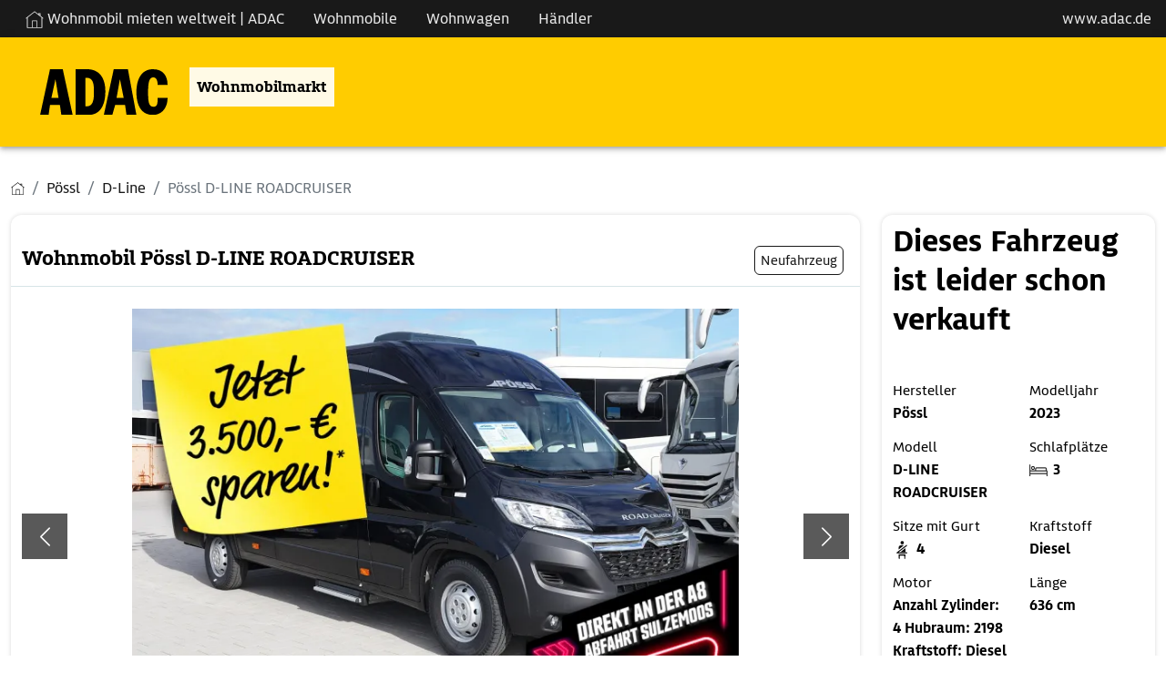

--- FILE ---
content_type: text/html; charset=utf-8
request_url: https://wohnmobilmarkt.adac.de/campervans/poessl/d-line/19148018/poessl-d-line-roadcruiser-top-angebot.html
body_size: 10563
content:
<!DOCTYPE html PUBLIC "XSLT-compat">
<html xmlns:xi="http://www.w3.org/2001/XInclude" xmlns:php="http://php.net/xsl" lang="de">
<!-- n: 13866409 a: 19148018 b: 13975594 g: Lr c: cw_2021_fahrzeug--><head>
<meta http-equiv="Content-Type" content="text/html; charset=utf-8">
<meta charset="utf-8">
<title>Pössl D-LINE ROADCRUISER als Campervan in Sulzemoos bei wohnmobilmarkt.adac.de von Glück Freizeit GmbH für 68.667 € zu verkaufen</title>
<meta content="Pössl D-LINE ROADCRUISER als Campervan in Sulzemoos bei wohnmobilmarkt.adac.de von Glück Freizeit GmbH für 68.667 € zu verkaufen" property="og:title">
<meta content="Pössl D-LINE ROADCRUISER als Campervan in Sulzemoos bei wohnmobilmarkt.adac.de von Glück Freizeit GmbH für 68.667 € zu verkaufen" property="twitter:title">
<meta content="width=device-width, initial-scale=1" name="viewport">
<meta name="description" content="D-Line Roadcruiser Wohnmobile von Pössl günstig kaufen auf wohnmobilmarkt.adac.de – der Marktplatz für Pössl Wohnmobile">
<meta name="keywords" content="Pössl D-LINE ROADCRUISER, D-Line">
<meta name="google-site-verification" content="VHUA44bczSFAEzXSOCMuWZDUjT9TnaTKmmyW_8HeCWs">
<meta name="google-site-verification" content="zYqPHFj_RFka63ZO4L56nmtAhu_c4qtXX35GpGu51Kg">
<meta name="seobility" content="bb81ee3f6d1348e463020b40f52390d8">
<link rel="shortcut icon" type="image/vnd.microsoft.icon" href="https://cdn.caraworld.com/app/i/cw2021/favicon-32x32.ADAC.ico">
<link rel="icon" type="image/ico" href="https://cdn.caraworld.com/app/i/cw2021/favicon-32x32.ADAC.ico">
<meta name="robots" content="noindex,follow">
<meta property="og:site_name" content="caraworld">
<meta property="og:title" content="Pössl D-LINE ROADCRUISER als Campervan in Sulzemoos bei wohnmobilmarkt.adac.de von Glück Freizeit GmbH für 68.667 € zu verkaufen">
<meta property="og:type" content="website">
<meta property="og:description" content="**Roadcruiser**
----** *Listenpreis ° 72.167,- Sie sparen jetzt ° 3.500,-!**
----**-Serienausstattung D-Line**
**-Schwarz metallic**
**-Elegance-Ausführung**
**-Wohnwelt Serie Elegance: Marais ...">
<meta property="og:image" content="https://wohnmobilmarkt.adac.de/images/jit/19265175/3/728/po230655_1-35281210.webp"><link rel="stylesheet" type="text/css" href="https://cdn.caraworld.com/app/ea/css/adac.min.css?1765897183" media="screen, projection" />
</head>
<body>
<!-- start body tag -->
<script>window.cmp_imprinturl="https://autovermietung.adac.de/impressum/";</script>
<script>window.gdprAppliesGlobally=true;if(!("cmp_id" in window)||window.cmp_id<1){window.cmp_id=0}if(!("cmp_cdid" in window)){window.cmp_cdid="e0f6fbfe55ab"}if(!("cmp_params" in window)){window.cmp_params=""}if(!("cmp_host" in window)){window.cmp_host="d.delivery.consentmanager.net"}if(!("cmp_cdn" in window)){window.cmp_cdn="cdn.consentmanager.net"}if(!("cmp_proto" in window)){window.cmp_proto="https:"}if(!("cmp_codesrc" in window)){window.cmp_codesrc="1"}window.cmp_getsupportedLangs=function(){var b=["DE","EN","FR","IT","NO","DA","FI","ES","PT","RO","BG","ET","EL","GA","HR","LV","LT","MT","NL","PL","SV","SK","SL","CS","HU","RU","SR","ZH","TR","UK","AR","BS"];if("cmp_customlanguages" in window){for(var a=0;a<window.cmp_customlanguages.length;a++){b.push(window.cmp_customlanguages[a].l.toUpperCase())}}return b};window.cmp_getRTLLangs=function(){var a=["AR"];if("cmp_customlanguages" in window){for(var b=0;b<window.cmp_customlanguages.length;b++){if("r" in window.cmp_customlanguages[b]&&window.cmp_customlanguages[b].r){a.push(window.cmp_customlanguages[b].l)}}}return a};window.cmp_getlang=function(j){if(typeof(j)!="boolean"){j=true}if(j&&typeof(cmp_getlang.usedlang)=="string"&&cmp_getlang.usedlang!==""){return cmp_getlang.usedlang}var g=window.cmp_getsupportedLangs();var c=[];var f=location.hash;var e=location.search;var a="languages" in navigator?navigator.languages:[];if(f.indexOf("cmplang=")!=-1){c.push(f.substr(f.indexOf("cmplang=")+8,2).toUpperCase())}else{if(e.indexOf("cmplang=")!=-1){c.push(e.substr(e.indexOf("cmplang=")+8,2).toUpperCase())}else{if("cmp_setlang" in window&&window.cmp_setlang!=""){c.push(window.cmp_setlang.toUpperCase())}else{if(a.length>0){for(var d=0;d<a.length;d++){c.push(a[d])}}}}}if("language" in navigator){c.push(navigator.language)}if("userLanguage" in navigator){c.push(navigator.userLanguage)}var h="";for(var d=0;d<c.length;d++){var b=c[d].toUpperCase();if(g.indexOf(b)!=-1){h=b;break}if(b.indexOf("-")!=-1){b=b.substr(0,2)}if(g.indexOf(b)!=-1){h=b;break}}if(h==""&&typeof(cmp_getlang.defaultlang)=="string"&&cmp_getlang.defaultlang!==""){return cmp_getlang.defaultlang}else{if(h==""){h="EN"}}h=h.toUpperCase();return h};(function(){var n=document;var p=window;var f="";var b="_en";if("cmp_getlang" in p){f=p.cmp_getlang().toLowerCase();if("cmp_customlanguages" in p){for(var h=0;h<p.cmp_customlanguages.length;h++){if(p.cmp_customlanguages[h].l.toUpperCase()==f.toUpperCase()){f="en";break}}}b="_"+f}function g(e,d){var l="";e+="=";var i=e.length;if(location.hash.indexOf(e)!=-1){l=location.hash.substr(location.hash.indexOf(e)+i,9999)}else{if(location.search.indexOf(e)!=-1){l=location.search.substr(location.search.indexOf(e)+i,9999)}else{return d}}if(l.indexOf("&")!=-1){l=l.substr(0,l.indexOf("&"))}return l}var j=("cmp_proto" in p)?p.cmp_proto:"https:";if(j!="http:"&&j!="https:"){j="https:"}var k=("cmp_ref" in p)?p.cmp_ref:location.href;var q=n.createElement("script");q.setAttribute("data-cmp-ab","1");var c=g("cmpdesign","");var a=g("cmpregulationkey","");var o=g("cmpatt","");q.src=j+"//"+p.cmp_host+"/delivery/cmp.php?"+("cmp_id" in p&&p.cmp_id>0?"id="+p.cmp_id:"")+("cmp_cdid" in p?"cdid="+p.cmp_cdid:"")+"&h="+encodeURIComponent(k)+(c!=""?"&cmpdesign="+encodeURIComponent(c):"")+(a!=""?"&cmpregulationkey="+encodeURIComponent(a):"")+(o!=""?"&cmatt="+encodeURIComponent(o):"")+("cmp_params" in p?"&"+p.cmp_params:"")+(n.cookie.length>0?"&__cmpfcc=1":"")+"&l="+f.toLowerCase()+"&o="+(new Date()).getTime();q.type="text/javascript";q.async=true;if(n.currentScript&&n.currentScript.parentElement){n.currentScript.parentElement.appendChild(q)}else{if(n.body){n.body.appendChild(q)}else{var m=n.getElementsByTagName("body");if(m.length==0){m=n.getElementsByTagName("div")}if(m.length==0){m=n.getElementsByTagName("span")}if(m.length==0){m=n.getElementsByTagName("ins")}if(m.length==0){m=n.getElementsByTagName("script")}if(m.length==0){m=n.getElementsByTagName("head")}if(m.length>0){m[0].appendChild(q)}}}var q=n.createElement("script");q.src=j+"//"+p.cmp_cdn+"/delivery/js/cmp"+b+".min.js";q.type="text/javascript";q.setAttribute("data-cmp-ab","1");q.async=true;if(n.currentScript&&n.currentScript.parentElement){n.currentScript.parentElement.appendChild(q)}else{if(n.body){n.body.appendChild(q)}else{var m=n.getElementsByTagName("body");if(m.length==0){m=n.getElementsByTagName("div")}if(m.length==0){m=n.getElementsByTagName("span")}if(m.length==0){m=n.getElementsByTagName("ins")}if(m.length==0){m=n.getElementsByTagName("script")}if(m.length==0){m=n.getElementsByTagName("head")}if(m.length>0){m[0].appendChild(q)}}}})();window.cmp_addFrame=function(b){if(!window.frames[b]){if(document.body){var a=document.createElement("iframe");a.style.cssText="display:none";if("cmp_cdn" in window&&"cmp_ultrablocking" in window&&window.cmp_ultrablocking>0){a.src="//"+window.cmp_cdn+"/delivery/empty.html"}a.name=b;document.body.appendChild(a)}else{window.setTimeout(window.cmp_addFrame,10,b)}}};window.cmp_rc=function(h){var b=document.cookie;var f="";var d=0;while(b!=""&&d<100){d++;while(b.substr(0,1)==" "){b=b.substr(1,b.length)}var g=b.substring(0,b.indexOf("="));if(b.indexOf(";")!=-1){var c=b.substring(b.indexOf("=")+1,b.indexOf(";"))}else{var c=b.substr(b.indexOf("=")+1,b.length)}if(h==g){f=c}var e=b.indexOf(";")+1;if(e==0){e=b.length}b=b.substring(e,b.length)}return(f)};window.cmp_stub=function(){var a=arguments;__cmp.a=__cmp.a||[];if(!a.length){return __cmp.a}else{if(a[0]==="ping"){if(a[1]===2){a[2]({gdprApplies:gdprAppliesGlobally,cmpLoaded:false,cmpStatus:"stub",displayStatus:"hidden",apiVersion:"2.0",cmpId:31},true)}else{a[2](false,true)}}else{if(a[0]==="getUSPData"){a[2]({version:1,uspString:window.cmp_rc("")},true)}else{if(a[0]==="getTCData"){__cmp.a.push([].slice.apply(a))}else{if(a[0]==="addEventListener"||a[0]==="removeEventListener"){__cmp.a.push([].slice.apply(a))}else{if(a.length==4&&a[3]===false){a[2]({},false)}else{__cmp.a.push([].slice.apply(a))}}}}}}};window.cmp_msghandler=function(d){var a=typeof d.data==="string";try{var c=a?JSON.parse(d.data):d.data}catch(f){var c=null}if(typeof(c)==="object"&&c!==null&&"__cmpCall" in c){var b=c.__cmpCall;window.__cmp(b.command,b.parameter,function(h,g){var e={__cmpReturn:{returnValue:h,success:g,callId:b.callId}};d.source.postMessage(a?JSON.stringify(e):e,"*")})}if(typeof(c)==="object"&&c!==null&&"__uspapiCall" in c){var b=c.__uspapiCall;window.__uspapi(b.command,b.version,function(h,g){var e={__uspapiReturn:{returnValue:h,success:g,callId:b.callId}};d.source.postMessage(a?JSON.stringify(e):e,"*")})}if(typeof(c)==="object"&&c!==null&&"__tcfapiCall" in c){var b=c.__tcfapiCall;window.__tcfapi(b.command,b.version,function(h,g){var e={__tcfapiReturn:{returnValue:h,success:g,callId:b.callId}};d.source.postMessage(a?JSON.stringify(e):e,"*")},b.parameter)}};window.cmp_setStub=function(a){if(!(a in window)||(typeof(window[a])!=="function"&&typeof(window[a])!=="object"&&(typeof(window[a])==="undefined"||window[a]!==null))){window[a]=window.cmp_stub;window[a].msgHandler=window.cmp_msghandler;window.addEventListener("message",window.cmp_msghandler,false)}};window.cmp_addFrame("__cmpLocator");if(!("cmp_disableusp" in window)||!window.cmp_disableusp){window.cmp_addFrame("__uspapiLocator")}if(!("cmp_disabletcf" in window)||!window.cmp_disabletcf){window.cmp_addFrame("__tcfapiLocator")}window.cmp_setStub("__cmp");if(!("cmp_disabletcf" in window)||!window.cmp_disabletcf){window.cmp_setStub("__tcfapi")}if(!("cmp_disableusp" in window)||!window.cmp_disableusp){window.cmp_setStub("__uspapi")};</script>
<!-- end body tag -->
<header aria-label="Kopfbereich mit Navigation"><div class="cw-topicsbar"><div class="container-fluid cd-max-content-width px-0" role="navigation" aria-label="Hauptmenü"><ul class="navbar-nav list-group list-group-horizontal" aria-label="Liste der Hauptmenüpunkte">
<li class="nav-item px-3 is_first"><a href="//autovermietung.adac.de/wohnmobile" class="ajaxify" data-command="gaEventOnClick" data-param='{"eventData":{"eventCategory":"Navigation","eventAction":"Main Navigation | navigation_click","product":"ADAC Wohnmobilmarkt","eventLabel":"Wohnmobil mieten weltweit | ADAC"},"event":"click"}' title="Verlinkung zur Startseite Wohnmobilmarkt ADAC öffnet in neuem Fenster" aria-label="Wohnmobil mieten weltweit | externe Verlinkung zu ADAC Webseite"><img src="https://cdn.caraworld.com/app/i/cw2021/home.svg" style="height:20px; filter:grayscale(100%) brightness(150%); " alt="">
              Wohnmobil mieten weltweit | ADAC 
            </a></li>
<li class="nav-item px-3"><a href="/wohnmobile" class="ajaxify" data-command="gaEventOnClick" data-param='{"eventData":{"eventCategory":"Navigation","eventAction":"Main Navigation | navigation_click","product":"ADAC Wohnmobilmarkt","eventLabel":"Wohnmobile"},"event":"click"}' title="Navigation Wohnmobile" aria-label="Navigation Wohnmobile">Wohnmobile</a></li>
<li class="nav-item px-3"><a href="/wohnwagen" class="ajaxify" data-command="gaEventOnClick" data-param='{"eventData":{"eventCategory":"Navigation","eventAction":"Main Navigation | navigation_click","product":"ADAC Wohnmobilmarkt","eventLabel":"Wohnwagen"},"event":"click"}' title="Navigation Wohnwagen" aria-label="Navigation Wohnwagen">Wohnwagen</a></li>
<li class="nav-item px-3"><a href="/haendler" class="ajaxify" data-command="gaEventOnClick" data-param='{"eventData":{"eventCategory":"Navigation","eventAction":"Main Navigation | navigation_click","product":"ADAC Wohnmobilmarkt","eventLabel":"H\u00e4ndler"},"event":"click"}' title="Navigation Händler" aria-label="Navigation Händler">Händler</a></li>
<li class="nav-item px-3 is_last" style="position: absolute;right:0;"><a href="//adac.de" target="_blank" title="externer Link zum ADAC öffnet in neuem Fenster" aria-label="externer Link zu www.adac.de">www.adac.de</a></li>
</ul></div></div>
<div class="cw-navbar"><div class="container-fluid cd-max-content-width px-0"><div class="row align-items-center"><div class="col-12"><div class="cd-wrapper-navitext"><nav class="navbar navbar-expand-xl navbar-light" aria-label="Verlinkung Startseite"><a class="navbar-brand ajaxify" href="/" title="Verlinkung zur Startseite Wohnmobilmarkt ADAC" data-command="gaEventOnClick" data-param='{"eventData":{"eventCategory":"Navigation","eventAction":"Main Navigation | navigation_click","product":"ADAC Wohnmobilmarkt","eventLabel":"Home"},"event":"click"}'><img src="https://cdn.caraworld.com/app/i/cw2021/caraworld-brand.ADAC.svg" alt="Logo ADAC"></a><p>Wohnmobilmarkt</p></nav></div></div></div></div></div></header><div class="cd-max-content-width position-relative cd-wrapper-more-space-bottom-detailansicht-button" role="main" aria-label="Inhaltsbereich">
<div class="cd-max-content-width"><nav aria-label="breadcrumb Navigation"><ol class="breadcrumb" itemscope="itemscope" itemtype="https://schema.org/BreadcrumbList">
<li class="breadcrumb-item" itemprop="itemListElement" itemscope="itemscope=" itemtype="https://schema.org/ListItem">
<a href="/" itemscope="itemscope" itemtype="https://schema.org/WebPage" itemprop="item" itemid="https://wohnmobilmarkt.adac.de"><img src="https://cdn.caraworld.com/app/i/cw2021/home.ADAC.svg" width="15" height="15" alt="Symbol Startseite"></a><meta itemprop="position" content="1">
<meta itemprop="name" content="Startseite">
</li>
<li class="breadcrumb-item" itemprop="itemListElement" itemscope="itemscope" itemtype="https://schema.org/ListItem">
<a href="/wohnmobile/poessl" itemscope="itemscope" itemtype="https://schema.org/WebPage" itemprop="item" itemid="https://wohnmobilmarkt.adac.de/wohnmobile/poessl"><span itemprop="name">Pössl</span></a><meta itemprop="position" content="2">
</li>
<li class="breadcrumb-item" itemprop="itemListElement" itemscope="itemscope" itemtype="https://schema.org/ListItem">
<a href="/wohnmobile/poessl/d-line" itemscope="itemscope" itemtype="https://schema.org/WebPage" itemprop="item" itemid="https://wohnmobilmarkt.adac.de/wohnmobile/poessl/d-line"><span itemprop="name">D-Line</span></a><meta itemprop="position" content="3">
</li>
<li class="breadcrumb-item active" itemprop="itemListElement" itemscope="itemscope" itemtype="https://schema.org/ListItem" aria-current="page">
<span itemprop="name">Pössl D-LINE ROADCRUISER</span><meta itemprop="position" content="4">
</li>
</ol></nav></div>
<div class="cd-max-content-width"><div class="container-fluid px-0"><div class="row">
<div class="col-lg-9 cd-responsive-to-fix-width-sidebar order-lg-1 order-2">
<!--s: vehicle-detail-->
<div itemscope="itemscope" itemtype="https://schema.org/Car">
<!--s: pic-pane-->
<div class="cd-outerspace-bottom-areal cd-background-bright cd-border-radius cd-schatten" aria-label="Abschnitt Bilder">
<div class="container-fluid cd-outerspace-bottom-standard cd-border-bottom">
<div class="row"><div class="col-12 p-2"><a href="javascript:%7B%7D" data-command="clickLocationLstorage" data-param='{"cache_key":"fzglist_url","anchor":"cw-19148018"}' class=" ajaxify">&#171; zurück zur Fahrzeugliste</a></div></div>
<div class="row align-items-center cd-individual-groesse">
<div class="col-md-8 px-0"><div class="cd-wrapper-detailansicht-headerpics-titel cd-innerspace-small cd-innerspace-title cd-outerspace-title">
<h1 itemprop="name">Wohnmobil Pössl D-LINE ROADCRUISER</h1>
<!--Nebelscheinwerfer, Außenspiegel elektrisch, Lederlenkrad, Ausstellfenster, Klimaanlage , Tagfahrlicht, Markise, Tempomat, Klimaautomatik, TV, Rahmenfenster, ESP, Dieselheizung, Spurhalteassistent, Lichtsensor-->
</div></div>
<div class="col-md-4 px-0"><div class="cd-wrapper-detailansicht-headerpics-mini-buttons cd-innerspace-small"><div class="cd-mini-button-neutral">Neufahrzeug</div></div></div>
</div>
</div>
<!--s: actionlinks-->
<!--e: actionlinks-->
<!--s: badges-->
<!--e: badges-->
<!--s: slider-->
<div class="container-fluid cd-outerspace-bottom-standard"><div class="row"><div class="col-12"><div class="cd-wrapper-detailansicht-image">
<div class="cd-image-navi"><div class="cd-image-navi-zaehler" id="cw6970676b99a41">1/26</div></div>
<div class="carousel slide ajaxify" data-bs-ride="carousel" data-command="cwCarousel" data-param='{"cnt_id":"cw6970676b99a41","cnt":26}' id="cw6970676b8f387" role="group" aria-roledescription="carousel" aria-label="Bilderslider">
<div class="carousel-inner">
<div class="carousel-item active"><a href="/wohnmobile/poessl/d-line/19148018/poessl-d-line-roadcruiser.bilder.html"><img src="/images/jit/19265175/3/728/po230655_1-35281210.webp" class="d-block w-100" alt="Fahrzeugbild Pössl D-LINE ROADCRUISER #1" itemprop="image"></a></div>
<div class="carousel-item "><a href="/wohnmobile/poessl/d-line/19148018/poessl-d-line-roadcruiser.bilder.html"><img src="/images/jit/19265177/3/728/bild.webp" class="d-block w-100" alt="Fahrzeugbild Pössl D-LINE ROADCRUISER #2" itemprop="image"></a></div>
<div class="carousel-item "><a href="/wohnmobile/poessl/d-line/19148018/poessl-d-line-roadcruiser.bilder.html"><img src="/images/jit/19265176/3/728/bild.webp" class="d-block w-100" alt="Fahrzeugbild Pössl D-LINE ROADCRUISER #3" itemprop="image"></a></div>
<div class="carousel-item "><a href="/wohnmobile/poessl/d-line/19148018/poessl-d-line-roadcruiser.bilder.html"><img src="/images/jit/19265178/3/728/bild.webp" class="d-block w-100" alt="Fahrzeugbild Pössl D-LINE ROADCRUISER #4" itemprop="image"></a></div>
<div class="carousel-item "><a href="/wohnmobile/poessl/d-line/19148018/poessl-d-line-roadcruiser.bilder.html"><img src="/images/jit/19265179/3/728/bild.webp" class="d-block w-100" alt="Fahrzeugbild Pössl D-LINE ROADCRUISER #5" itemprop="image"></a></div>
<div class="carousel-item "><a href="/wohnmobile/poessl/d-line/19148018/poessl-d-line-roadcruiser.bilder.html"><img src="/images/jit/19265180/3/728/bild.webp" class="d-block w-100" alt="Fahrzeugbild Pössl D-LINE ROADCRUISER #6" itemprop="image"></a></div>
<div class="carousel-item "><a href="/wohnmobile/poessl/d-line/19148018/poessl-d-line-roadcruiser.bilder.html"><img src="/images/jit/19265181/3/728/bild.webp" class="d-block w-100" alt="Fahrzeugbild Pössl D-LINE ROADCRUISER #7" itemprop="image"></a></div>
<div class="carousel-item "><a href="/wohnmobile/poessl/d-line/19148018/poessl-d-line-roadcruiser.bilder.html"><img src="/images/jit/19265182/3/728/bild.webp" class="d-block w-100" alt="Fahrzeugbild Pössl D-LINE ROADCRUISER #8" itemprop="image"></a></div>
<div class="carousel-item "><a href="/wohnmobile/poessl/d-line/19148018/poessl-d-line-roadcruiser.bilder.html"><img src="/images/jit/19265183/3/728/bild.webp" class="d-block w-100" alt="Fahrzeugbild Pössl D-LINE ROADCRUISER #9" itemprop="image"></a></div>
<div class="carousel-item "><a href="/wohnmobile/poessl/d-line/19148018/poessl-d-line-roadcruiser.bilder.html"><img src="/images/jit/19265184/3/728/bild.webp" class="d-block w-100" alt="Fahrzeugbild Pössl D-LINE ROADCRUISER #10" itemprop="image"></a></div>
<div class="carousel-item "><a href="/wohnmobile/poessl/d-line/19148018/poessl-d-line-roadcruiser.bilder.html"><img src="/images/jit/19265185/3/728/bild.webp" class="d-block w-100" alt="Fahrzeugbild Pössl D-LINE ROADCRUISER #11" itemprop="image"></a></div>
<div class="carousel-item "><a href="/wohnmobile/poessl/d-line/19148018/poessl-d-line-roadcruiser.bilder.html"><img src="/images/jit/19265186/3/728/bild.webp" class="d-block w-100" alt="Fahrzeugbild Pössl D-LINE ROADCRUISER #12" itemprop="image"></a></div>
<div class="carousel-item "><a href="/wohnmobile/poessl/d-line/19148018/poessl-d-line-roadcruiser.bilder.html"><img src="/images/jit/19265187/3/728/bild.webp" class="d-block w-100" alt="Fahrzeugbild Pössl D-LINE ROADCRUISER #13" itemprop="image"></a></div>
<div class="carousel-item "><a href="/wohnmobile/poessl/d-line/19148018/poessl-d-line-roadcruiser.bilder.html"><img src="/images/jit/19265188/3/728/bild.webp" class="d-block w-100" alt="Fahrzeugbild Pössl D-LINE ROADCRUISER #14" itemprop="image"></a></div>
<div class="carousel-item "><a href="/wohnmobile/poessl/d-line/19148018/poessl-d-line-roadcruiser.bilder.html"><img src="/images/jit/19265189/3/728/bild.webp" class="d-block w-100" alt="Fahrzeugbild Pössl D-LINE ROADCRUISER #15" itemprop="image"></a></div>
<div class="carousel-item "><a href="/wohnmobile/poessl/d-line/19148018/poessl-d-line-roadcruiser.bilder.html"><img src="/images/jit/19265190/3/728/bild.webp" class="d-block w-100" alt="Fahrzeugbild Pössl D-LINE ROADCRUISER #16" itemprop="image"></a></div>
<div class="carousel-item "><a href="/wohnmobile/poessl/d-line/19148018/poessl-d-line-roadcruiser.bilder.html"><img src="/images/jit/19265191/3/728/bild.webp" class="d-block w-100" alt="Fahrzeugbild Pössl D-LINE ROADCRUISER #17" itemprop="image"></a></div>
<div class="carousel-item "><a href="/wohnmobile/poessl/d-line/19148018/poessl-d-line-roadcruiser.bilder.html"><img src="/images/jit/19265192/3/728/bild.webp" class="d-block w-100" alt="Fahrzeugbild Pössl D-LINE ROADCRUISER #18" itemprop="image"></a></div>
<div class="carousel-item "><a href="/wohnmobile/poessl/d-line/19148018/poessl-d-line-roadcruiser.bilder.html"><img src="/images/jit/19265193/3/728/bild.webp" class="d-block w-100" alt="Fahrzeugbild Pössl D-LINE ROADCRUISER #19" itemprop="image"></a></div>
<div class="carousel-item "><a href="/wohnmobile/poessl/d-line/19148018/poessl-d-line-roadcruiser.bilder.html"><img src="/images/jit/19265194/3/728/bild.webp" class="d-block w-100" alt="Fahrzeugbild Pössl D-LINE ROADCRUISER #20" itemprop="image"></a></div>
<div class="carousel-item "><a href="/wohnmobile/poessl/d-line/19148018/poessl-d-line-roadcruiser.bilder.html"><img src="/images/jit/19265195/3/728/bild.webp" class="d-block w-100" alt="Fahrzeugbild Pössl D-LINE ROADCRUISER #21" itemprop="image"></a></div>
<div class="carousel-item "><a href="/wohnmobile/poessl/d-line/19148018/poessl-d-line-roadcruiser.bilder.html"><img src="/images/jit/19265196/3/728/bild.webp" class="d-block w-100" alt="Fahrzeugbild Pössl D-LINE ROADCRUISER #22" itemprop="image"></a></div>
<div class="carousel-item "><a href="/wohnmobile/poessl/d-line/19148018/poessl-d-line-roadcruiser.bilder.html"><img src="/images/jit/19265197/3/728/bild.webp" class="d-block w-100" alt="Fahrzeugbild Pössl D-LINE ROADCRUISER #23" itemprop="image"></a></div>
<div class="carousel-item "><a href="/wohnmobile/poessl/d-line/19148018/poessl-d-line-roadcruiser.bilder.html"><img src="/images/jit/19265198/3/728/bild.webp" class="d-block w-100" alt="Fahrzeugbild Pössl D-LINE ROADCRUISER #24" itemprop="image"></a></div>
<div class="carousel-item "><a href="/wohnmobile/poessl/d-line/19148018/poessl-d-line-roadcruiser.bilder.html"><img src="/images/jit/19265199/3/728/bild.webp" class="d-block w-100" alt="Fahrzeugbild Pössl D-LINE ROADCRUISER #25" itemprop="image"></a></div>
<div class="carousel-item "><a href="/wohnmobile/poessl/d-line/19148018/poessl-d-line-roadcruiser.bilder.html"><img src="/images/jit/19148020/3/728/bild.webp" class="d-block w-100" alt="Fahrzeugbild Pössl D-LINE ROADCRUISER #26" itemprop="image"></a></div>
</div>
<button class="carousel-control-prev" type="button" data-bs-target="#cw6970676b8f387" data-bs-slide="prev"><span class="carousel-control-prev-icon" role="button" aria-label="ein Bild zurück"></span><span class="visually-hidden">zurück</span></button><button class="carousel-control-next" type="button" data-bs-target="#cw6970676b8f387" data-bs-slide="next" role="button" aria-label="ein Bild weiter"><span class="carousel-control-next-icon" aria-hidden="true"></span><span class="visually-hidden">weiter</span></button>
</div>
</div></div></div></div>
<div class="container-fluid"><div class="row">
<div class="col-sm-4"><a href="#" title="" data-bs-target="#cw6970676b8f387" class="ajaxify" data-command="cwCarouselJump" data-position="1"><div class="cd-wrapper-detailansicht-image-thumbnail cd-outerspace-bottom-standard"><div class="detailansicht-image-thumbnail-bild"><img src="/images/jit/19265175/3/220/po230655_1-35281210.webp" alt="Fahrzeugbild Pössl D-LINE ROADCRUISER #1"></div></div></a></div>
<div class="col-sm-4"><a href="#" title="" data-bs-target="#cw6970676b8f387" class="ajaxify" data-command="cwCarouselJump" data-position="2"><div class="cd-wrapper-detailansicht-image-thumbnail cd-outerspace-bottom-standard"><div class="detailansicht-image-thumbnail-bild"><img src="/images/jit/19265177/3/220/bild.webp" alt="Fahrzeugbild Pössl D-LINE ROADCRUISER #2"></div></div></a></div>
<div class="col-sm-4"><a href="/wohnmobile/poessl/d-line/19148018/poessl-d-line-roadcruiser.bilder.html" title="" data-bs-target="#cw6970676b8f387"><div class="cd-wrapper-detailansicht-image-thumbnail cd-outerspace-bottom-standard">
<div class="detailansicht-image-thumbnail-weiter"><div class="detailansicht-image-thumbnail-weiter-text">+26 Bilder</div></div>
<div class="detailansicht-image-thumbnail-bild"><img src="/images/jit/19265176/3/220/bild.webp" alt="Fahrzeugbild Pössl D-LINE ROADCRUISER #3"></div>
</div></a></div>
</div></div>
<!--e: slider-->
</div>
<!--e: pic-pane-->
<!--s: rdf-->
<meta itemprop="brand" content="Pössl">
<meta itemprop="model" content="D-Line Roadcruiser">
<meta itemprop="itemCondition" content="https://schema.org/NewCondition">
<meta itemprop="vehicleModelDate" content="">
<meta itemprop="modelDate" content="2023">
<meta itemprop="weightTotal" content="3500">
<!--e: rdf-->
<!--s: sidebar-box-mobile-->
<!--e: sidebar-box-mobile-->
<!--s: search-panel-->
<div class="cd-outerspace-bottom-areal cd-background-bright cd-border-radius cd-schatten" aria-label="Abschnitt Fahrzeugdaten / technische Details"><div class="accordion"><div class="accordion-item">
<h2 class="accordion-header"><button class="accordion-button" type="button" aria-expanded="true" aria-controls="v6970676b8efb3idm99" data-bs-toggle="collapse" data-bs-target="#v6970676b8efb3idm99">Fahrzeugdaten / technische Details</button></h2>
<div id="v6970676b8efb3idm99" class="accordion-collapse collapse show" aria-labelledby="v6970676b8efb3idm99"><div class="accordion-body-standard">
<!--s: 2-color-->
<div class="container-fluid px-2"><div class="row">
<div class="col-xl-6"><div class="cd-innerspace-standard"><div class="row">
<div class="col-6 fw-bold" role="term">Fahrzeugzustand</div>
<div class="col-6" role="definition"><a href="/wohnmobile/fahrzeugzustand/neufahrzeug" title="andere Neufahrzeuge Wohnmobile" class="gtm-used-unused" tabindex="-1">Neufahrzeug</a></div>
<div class="col-6 fw-bold" role="term">Fahrzeugtyp</div>
<div class="col-6" role="definition"><a title="andere Wohnmobile auf caraworld" href="/wohnmobile" class="gtm-fzgtype" tabindex="-1">Wohnmobile</a></div>
<div class="col-6 fw-bold" role="term">Hersteller</div>
<div class="col-6" role="definition">Pössl</div>
<div class="col-6 fw-bold" role="term">Modell</div>
<div class="col-6" role="definition">D-LINE ROADCRUISER</div>
<div class="col-6 fw-bold" role="term">Modelljahr</div>
<div class="col-6" role="definition"><a href="/wohnmobile/poessl/modelljahr/20230000" tabindex="-1" title="26 andere Wohnmobile von Pössl aus 2023" class="gtm_modelyear">2023</a></div>
<div class="col-6 fw-bold" role="term">Interne ID</div>
<div class="col-6" role="definition">PO230655</div>
<div class="col-6 fw-bold" role="term">Leistung</div>
<div class="col-6" role="definition">121 kW/165 PS</div>
<div class="col-6 fw-bold" role="term">Basisfahrzeug</div>
<div class="col-6" role="definition">Citroen 35 Heavy L4H2 HDI 2,2/165 PS S&S</div>
<div class="col-6 fw-bold" role="term">Motorisierung</div>
<div class="col-6" role="definition">Anzahl Zylinder: 4 Hubraum: 2198 Kraftstoff: Diesel</div>
<div class="col-6 fw-bold" role="term">Kraftstoff</div>
<div class="col-6" role="definition" itemprop="fuelType">Diesel</div>
<div class="col-6 fw-bold" role="term">Schlafplätze</div>
<div class="col-6" role="definition">3</div>
</div></div></div>
<div class="col-xl-6 cd-background-dunkel cd-text-bright"><div class="cd-innerspace-standard"><div class="row">
<div class="col-6 fw-bold" role="term">Gesamtlänge</div>
<div class="col-6" role="definition">636 cm</div>
<div class="col-6 fw-bold" role="term">Gesamtbreite</div>
<div class="col-6" role="definition">205 cm</div>
<div class="col-6 fw-bold" role="term">Gesamthöhe</div>
<div class="col-6" role="definition">261 cm</div>
<div class="col-6 fw-bold" role="term">Aufbauart</div>
<div class="col-6" role="definition">Campervan</div>
<div class="col-6 fw-bold" role="term">techn. zul. Gesamtmasse</div>
<div class="col-6" role="definition">3.500 kg</div>
<div class="col-6 fw-bold" role="term">Zuladung</div>
<div class="col-6" role="definition">490 kg</div>
<div class="col-6 fw-bold" role="term">Anhängerlast (gebremst)</div>
<div class="col-6" role="definition">3.000 kg</div>
<div class="col-6 fw-bold" role="term">Betten</div>
<div class="col-6" role="definition">Einzelbett</div>
<div class="col-6 fw-bold" role="term">Radstand</div>
<div class="col-6" role="definition">404 cm</div>
<div class="col-6 fw-bold" role="term">Polster</div>
<div class="col-6" role="definition">Wohnwelt Serie Elegance: Marais (Aufpreis bei Basic)</div>
</div></div></div>
</div></div>
<!--e: 2-color-->
</div></div>
</div></div></div>
<!--e: search-panel-->
<!--s: cw_rel_boxen_inner2-->
<!--e: cw_rel_boxen_inner2-->
<!--s: search-panel-->
<div class="cd-outerspace-bottom-areal cd-background-bright cd-border-radius cd-schatten" aria-label="Abschnitt Beschreibung"><div class="accordion"><div class="accordion-item">
<h2 class="accordion-header"><button class="accordion-button" type="button" aria-expanded="true" aria-controls="v6970676b8efb3idm147" data-bs-toggle="collapse" data-bs-target="#v6970676b8efb3idm147">Beschreibung</button></h2>
<div id="v6970676b8efb3idm147" class="accordion-collapse collapse show" aria-labelledby="v6970676b8efb3idm147"><div class="accordion-body-standard"><div class="container-fluid cd-outerspace-top-standard cd-outerspace-bottom-standard"><div class="row"><div class="col-12" itemprop="description">**Roadcruiser**<br>
----** *Listenpreis ° 72.167,- Sie sparen jetzt ° 3.500,-!**<br>
----**-Serienausstattung D-Line**<br>
**-Schwarz metallic**<br>
**-Elegance-Ausführung**<br>
**-Wohnwelt Serie Elegance: Marais (Aufpreis bei Basic)**<br>
**-All-In-Paket mega**<br>
* Verstärkte Lichtmaschine 220 Ah<br>
* DAB Antenne im Außenspiegel<br>
* USB Ladeanschluss<br>
* Geschwindigkeitsregler/begrenzer<br>
* Klimaanlage manuell<br>
* 2. Funkschlüssel<br>
* Ladebooster<br>
* Faltverdunkelung Fahrerhaus<br>
* Lederlenkrad<br>
* Nebelscheinwerfer<br>
* Regen- und Lichtsensoren<br>
* Bedientasten für Radio am Lenkrad<br>
* LED Tagfahrlicht<br>
* Captain Chair drehbar<br>
* Außenspiegel elektr. verstell- und beheizbar<br>
* 90 Liter-Tank<br>
* Beifahrerairbag<br>
* Getränkehalterung + Halterung für Smartphone/Tablet<br>
* Instrumententafel mit Chromringen<br>
* Radiovorbereitung mit Lautsprechern (DAB)<br>
* Armaturenbrett mit Alu-Applikationen<br>
**-Handschuhfach statt Cupholder (Aufpreis auf ME15)**<br>
**-Klimaautomatik - Aufpreis auf All-In-Paket**<br>
**-Reifendrucksensoren**<br>
**-Spiegel elektrisch anklappbar - Aufpreis auf All-In-Paket**<br>
**-Toter-Winkel-Assistent**<br>
**-Traction+**<br>
**-Verkehrsschilderkennung inkl. Spurhalteassistent und
Fernlichtumschaltung**<br>
**-7-Zonen Premiumkaltschaummatratze 2-tlg. - Längsbetten**<br>
**-Bettverbreiterung für Sitzgruppe inkl. Alternativtisch**<br>
**-Bordbatterie zusätzlich 95AH**<br>
**-Deckenleuchte im Schlafraum**<br>
**-Elektropaket für Aufbau (USB/230V-Steckdosen)**<br>
**-Kamera für Rückfahrfunktion**<br>
**-Truma Bedienteil CP Plus**<br>
**-Truma Dieselheizung**<br>
**-Abwassertank isoliert**<br>
**-Fenster - Rahmenfenster**<br>
**-Fenster - Schiebefenster im Heck rechts (statt
Ausstellfenster)**<br>
**-Fenster - Toilettenfenster**<br>
**-Frachtgebühren/Zulassungsdokumente/Abnahmeinspektion**<br>
----**Alle Angaben ohne Gewähr. Auch kann eine Preisauszeichnung
nicht als Vertragsbestandteil deklariert werden.**<br>
----Gerne nehmen wir Ihr Fahrzeug in Zahlung und erstellen<br>
Ihnen ein entsprechendes Angebot.<br>
Finanzierung möglich.<br><hr/><strong style="color: rgb(255, 99, 71);"><span tomato=""><span tomato=""><strong>Alle Neuheiten der Saison, 1.000 Neue und Gebrauchte zu sensationellen Preisen und TOP-Zubehörangeboten!</strong></span></span></strong></div></div></div></div></div>
</div></div></div>
<!--e: search-panel-->
<!--s: search-panel-->
<div class="cd-outerspace-bottom-areal cd-background-bright cd-border-radius cd-schatten" aria-label="Abschnitt Anbieter"><div class="accordion"><div class="accordion-item">
<h2 class="accordion-header"><button class="accordion-button" type="button" aria-expanded="true" aria-controls="v6970676b8efb3idm150" data-bs-toggle="collapse" data-bs-target="#v6970676b8efb3idm150">Anbieter</button></h2>
<div id="v6970676b8efb3idm150" class="accordion-collapse collapse show" aria-labelledby="v6970676b8efb3idm150"><div class="accordion-body-standard">
<!--s: contactform-wrapper-->
<div class="container-fluid cd-outerspace-top-standard cd-outerspace-bottom-standard"><div class="row">
<div class="col-xxl-4"><div class="row">
<div class="col-xxl-12 col-3"><div class="cd-outerspace-bottom-standard"><img src="/images/jit/8065432/5/250/150/logo_glueck_fahrzeuge4c.webp" alt="Händlerlogo Glück Freizeit GmbH"></div></div>
<div class="col-xxl-12 col-9"><div class="cd-outerspace-bottom-standard" itemprop="offers" itemscope="itemscope" itemtype="https://schema.org/Offer">
<div itemprop="seller" itemscope="itemscope" itemtype="https://schema.org/Organization">
<h3 itemprop="legalName">Glück Freizeit GmbH</h3>
<p itemprop="address" itemscope="itemscope" itemtype="https://schema.org/PostalAddress"><span itemprop="streetAddress">Ohmstraße 16</span><br><span itemprop="addressLocality">85254 Sulzemoos</span></p>
</div>
<h4>Ansprechpartner</h4>
<p itemprop="seller" itemscope="itemscope" itemtype="https://schema.org/Person"><span itemprop="name">Herr Siegfried Weber</span><br>
                      Tel.:
                      <a href="#" class="ajaxify" data-command="onClickTel" data-href="tel:+4981356804705" data-param='{"fn":"gaEvent","fn_param":{"event":"contact_click","name":"P\u00f6ssl D-LINE ROADCRUISER"}}' data-text="08135 / 680 470 5"><meta itemprop="telephone" content="08135 / 680 470 5">
<span class="cw-telefon-text">08135 / ... einblenden</span></a></p>
<p><a href="/haendler/glueck-freizeit-gmbh.4868.html">Zur Händlerseite</a></p>
</div></div>
</div></div>
<div class="col-xxl-8"><div id="inPaneForm"></div></div>
</div></div>
<!--e: contactform-wrapper-->
</div></div>
</div></div></div>
<!--e: search-panel-->
<!--s: ajaxify-->
<div class="ajaxify" data-command="gaEvent" data-param='{"product":{"productName":"P\u00f6ssl D-LINE ROADCRUISER","productID":"cw-19148018","productStatus":"detail","productPrice":"68.667","productCategory":"Neufahrzeug","productVariant":"Campervan","productBrand":"ADAC SE","productType":"Autovermietung","productQty":1},"event":"product_detail"}'></div>
<!--e: ajaxify-->
</div>
<!--e: vehicle-detail-->
</div>
<div class="col-lg-3 cd-fix-width-sidebar order-lg-2 order-1" role="complementary" aria-label="Marginalspalte"><div class="sticky-lg-top">
<!--s: fzg-marginal-->
<div class="cd-outerspace-bottom-areal cd-background-bright cd-border-radius cd-schatten d-lg-block" aria-label="zusätzliche Fahrzeuginformationen"><div class="container-fluid">
<div class="row cd-outerspace-bottom-small pt-2">
<div class="col-12 d-lg-none"><strong>Pössl D-LINE ROADCRUISER</strong></div>
<div class="col-12"><div class="cd-wrapper-detailansicht-sidebar-preis"><h2>Dieses Fahrzeug ist leider schon verkauft</h2></div></div>
</div>
<div class="row cd-outerspace-bottom-standard"></div>
<div class="row cd-outerspace-bottom-standard">
<div class="col-lg-6 col-md-3 col-6"><div class="cd-outerspace-bottom-small">
<div class="cd-wrapper-detailansicht-info">Hersteller</div>
<div class="cd-wrapper-detailansicht-info-zeile">Pössl</div>
</div></div>
<div class="col-lg-6 col-md-3 col-6"><div class="cd-outerspace-bottom-small">
<div class="cd-wrapper-detailansicht-info">Modelljahr</div>
<div class="cd-wrapper-detailansicht-info-zeile">2023</div>
</div></div>
<div class="col-lg-6 col-md-3 col-6"><div class="cd-outerspace-bottom-small">
<div class="cd-wrapper-detailansicht-info">Modell</div>
<div class="cd-wrapper-detailansicht-info-zeile">D-LINE ROADCRUISER</div>
</div></div>
<div class="col-lg-6 col-md-3 col-6"><div class="cd-outerspace-bottom-small">
<div class="cd-wrapper-detailansicht-info">Schlafplätze</div>
<div class="cd-wrapper-detailansicht-info-zeile">
<div class="cd-wrapper-detailansicht-info-zeile-icon"><img src="https://cdn.caraworld.com/app/i/cw2021/icon-schlafplaetze.svg" alt="Symbolbild Schlafplätze" width="20" height="13"></div>3</div>
</div></div>
<div class="col-lg-6 col-md-3 col-6"><div class="cd-outerspace-bottom-small">
<div class="cd-wrapper-detailansicht-info">Sitze mit Gurt</div>
<div class="cd-wrapper-detailansicht-info-zeile">
<div class="cd-wrapper-detailansicht-info-zeile-icon"><img src="https://cdn.caraworld.com/app/i/cw2021/sitze-mit-gurt.svg" alt="Symbolbild Sitze mit Gurt" width="20" height="13"></div>4</div>
</div></div>
<div class="col-lg-6 col-md-3 col-6"><div class="cd-outerspace-bottom-small">
<div class="cd-wrapper-detailansicht-info">Kraftstoff</div>
<div class="cd-wrapper-detailansicht-info-zeile">Diesel</div>
</div></div>
<div class="col-lg-6 col-md-3 col-6"><div class="cd-outerspace-bottom-small">
<div class="cd-wrapper-detailansicht-info">Motor</div>
<div class="cd-wrapper-detailansicht-info-zeile">Anzahl Zylinder: 4 Hubraum: 2198 Kraftstoff: Diesel</div>
</div></div>
<div class="col-lg-6 col-md-3 col-6"><div class="cd-outerspace-bottom-small">
<div class="cd-wrapper-detailansicht-info">Länge</div>
<div class="cd-wrapper-detailansicht-info-zeile">636 cm</div>
</div></div>
<div class="col-lg-6 col-md-3 col-6"><div class="cd-outerspace-bottom-small">
<div class="cd-wrapper-detailansicht-info">max. zul. Gewicht</div>
<div class="cd-wrapper-detailansicht-info-zeile">3.500 kg</div>
</div></div>
<div class="col-12"><div class="cd-outerspace-bottom-small">
<div class="cd-wrapper-detailansicht-info">Preisbereich</div>
<div class="cd-wrapper-detailansicht-info-zeile"><a title="Wohnmobile 50.000 - 75.000 €" href="/wohnmobile/preis:vk-brutto/50000|75000" class="gtm-preisbereich" tabindex="-1">50.000 - 75.000 €</a></div>
</div></div>
<div class="col-12"><div class="cd-outerspace-bottom-small">
<div class="cd-wrapper-detailansicht-info">Händler</div>
<div class="cd-wrapper-detailansicht-info-zeile"><a title="Wohnmobile von Glück Freizeit GmbH" href="/wohnmobile/glueck-freizeit-gmbh" class="gtm-dealer"  tabindex="-1">Glück Freizeit GmbH</a></div>
</div></div>
</div>
</div></div>
<a tabindex="0" class="adac-werbung ajaxify" data-command="bubble" data-txt="Diese Werbung wird angezeigt für und bezahlt von ADAC Finanzdienste GmbH, München. Sie wird jedem Nutzer angezeigt.">Werbung </a><iframe src="https://cdn.caraworld.com/app/i/adac/banner2/index.html" border="no" width="300" height="250" title="Werbeeinbindung ADAC Marginalspalte" class="d-none d-lg-block"></iframe><!--e: fzg-marginal-->
</div></div>
</div></div></div>
<div id="modalDialog" class="modal fade" tabindex="-1" aria-hidden="true" aria-modal="true"><div class="modal-dialog modal-lg modal-fullscreen-lg-down"></div></div>
</div>
<footer aria-label="Fußbereich der Seite mit Service Links"><div class="cd-max-content-width cd-outerspace-bottom-areal cd-innerspace-standard"><div class="container-fluid"><div class="row">
<div class="col-lg-6"><div class="cd-wrapper-footernavi-slogan cd-outerspace-bottom-standard"><h2>Exklusive Fahrzeugangebote von ADAC-Partnerunternehmen</h2></div></div>
<div class="col-lg-2 col-sm-4"><div class="cd-wrapper-footernavi-links" role="navigation" aria-labelledby="idm192">
<h2 id="idm192">Service</h2>
<ul aria-label="Service Navigation">
<li><a href="/service/herstellerliste">Herstellerliste</a></li>
<li><a href="/haendler">Händlerliste</a></li>
<li><a href="/kontakt">Kontakt</a></li>
</ul>
</div></div>
</div></div></div>
<div class="cd-max-content-width cd-innerspace-standard cd-footer-border"><div class="container-fluid"><div class="row align-items-center">
<div class="col-md-5"><div class="cd-wrapper-footer-copyright"><p aria-label="Copyright Informationen der Seite">Copyright 1999 - 2026 by Caraworld. Alle Rechte vorbehalten.</p></div></div>
<div class="col-md-7"><div class="cd-wrapper-footer-links" role="navigation" aria-label="Meta Informationen"><p><a href="https://cdn.caraworld.com/app/i/AGB_ADAC_Wohnmobilmarkt_Stand_30.10.2025.pdf">AGB</a><a href="//www.adac.de/datenschutz-dsgvo/online/" target="_blank" aria-label="Link zum Datenschutz öffnet in neuem Fenster">Datenschutz</a><a href="/service/barrierefreiheit">Barrierefreiheit</a><a href="//www.adac.de/datenschutz-dsgvo/cookie-einstellungen" target="_blank" aria-label="Link zum Privatsphäre öffnet in neuem Fenster">Privatsphäre</a><a href="//autovermietung.adac.de/wohnmobile/kaufen/digital-service-act/" target="_blank" aria-label="Link zum Digitalregulierung öffnet in neuem Fenster">Digitalregulierung</a><a href="//autovermietung.adac.de/impressum/" target="_blank" aria-label="Link zum Impressum öffnet in neuem Fenster">Impressum</a></p></div></div>
</div></div></div>
<!--s: ajaxify-->
<div class="ajaxify" data-command="sessionStorageOnce" data-param='{"key":"referer","value":"empty referer"}'></div>
<!--e: ajaxify-->
</footer><script type="text/plain" class="cmplazyload" data-cmp-vendor="s2589">
(function(window, document, dataLayerName, id) {
window[dataLayerName]=window[dataLayerName]||[],window[dataLayerName].push({start:(new Date).getTime(),event:"stg.start"});var scripts=document.getElementsByTagName('script')[0],tags=document.createElement('script');
function stgCreateCookie(a,b,c){var d="";if(c){var e=new Date;e.setTime(e.getTime()+24*c*60*60*1e3),d="; expires="+e.toUTCString();f="; SameSite=Strict"}document.cookie=a+"="+b+d+f+"; path=/"}
var isStgDebug=(window.location.href.match("stg_debug")||document.cookie.match("stg_debug"))&&!window.location.href.match("stg_disable_debug");stgCreateCookie("stg_debug",isStgDebug?1:"",isStgDebug?14:-1);
var qP=[];dataLayerName!=="dataLayer"&&qP.push("data_layer_name="+dataLayerName),isStgDebug&&qP.push("stg_debug");var qPString=qP.length>0?("?"+qP.join("&")):"";
tags.async=!0,tags.src="https://adac.containers.piwik.pro/"+id+".js"+qPString,scripts.parentNode.insertBefore(tags,scripts);
!function(a,n,i){a[n]=a[n]||{};for(var c=0;c<i.length;c++)!function(i){a[n][i]=a[n][i]||{},a[n][i].api=a[n][i].api||function(){var a=[].slice.call(arguments,0);"string"==typeof a[0]&&window[dataLayerName].push({event:n+"."+i+":"+a[0],parameters:[].slice.call(arguments,1)})}}(i[c])}(window,"ppms",["tm","cm"]);
})(window, document, 'dataLayer', 'd67bd56b-16c3-4319-8904-b4548877bb6d');
</script><div class="ajaxify" data-command="adBlocker"></div><script type="text/javascript" src="https://cdn.caraworld.com/app/ea/js/cw2021.min.js?1765364559"></script>
<script type="application/ld+json">
{
  "@context": "https://schema.org/",
  "@type": "Organization",
  "name": "ADAC Autovermietung GmbH",
  "url": "https://wohnmobilmarkt.adac.de",
  "logo": "https://cdn.caraworld.com/app/i/cw2021/caraworld-brand.ADAC.svg",
  "sameAs": [
    "https://www.instagram.com/adac",
    "https://www.youtube.com/adac"
  ],
  "description": "wohnmobilmarkt.adac.de ist die führende Plattform für Reisemobile, Wohnwagen und Campingfahrzeuge in Deutschland.",
  "address": {
    "@type": "PostalAddress",
    "streetAddress": "Hansastraße 19",
    "addressLocality": "München",
    "postalCode": "80686",
    "addressCountry": "DE"
  },
  "contactPoint": {
    "@type": "ContactPoint",
    "telephone": "+49-89 7676-0",
    "contactType": "customer service",
    "availableLanguage": ["de"]
  }
}
</script>
</body>
</html>


--- FILE ---
content_type: text/html
request_url: https://cdn.caraworld.com/app/i/adac/banner2/index.html
body_size: 154
content:
<!DOCTYPE HTML>
<html>
<head>
	<title>ADAC</title>
	<meta charset="utf-8">
	<meta id="viewport" name="viewport" content="width=device-width,initial-scale=1,minimum-scale=1,maximum-scale=1,user-scalable=no" />
	<meta name="ad.size" content="width=300,height=250">

	<link rel="stylesheet" type="text/css" href="css/style.css">
	<script type="text/javascript" src="js/script.js"></script>
</head>

<body id="body" onload="sasBanner.init();">
    <div id="container">
		<div id="wohnmobil" class="sprite"></div>
		<div id="text_1" class="sprite"></div>
		<div id="text_2" class="sprite"></div>
		<div id="text_3" class="sprite"></div>
		<div id="bullet_1" class="sprite"></div>
		<div id="bullet_2" class="sprite"></div>
		<div id="bullet_3" class="sprite"></div>
		<div id="stoerer" class="sprite"></div>
		<div id="rechtstext" class="sprite"></div>
		<div id="siegel_1" class="sprite"></div>
		<div id="siegel_2" class="sprite"></div>
		<div id="cta" class="sprite">
			<div id="glow" class="sprite"></div>
		</div>

		<div id="logo" class="sprite visible"></div>

		<a href="https://www.adac.de/produkte/finanzdienstleistungen/autokredit/wohnmobilaktion/?utm_source=adacwomo&utm_medium=display&utm_campaign=fmv_ak&utm_content=ad_bundle&utm_id=&utm_term=wohnmobil" id="global-link" target="_blank"></a>
	</div>
</body>
</html>